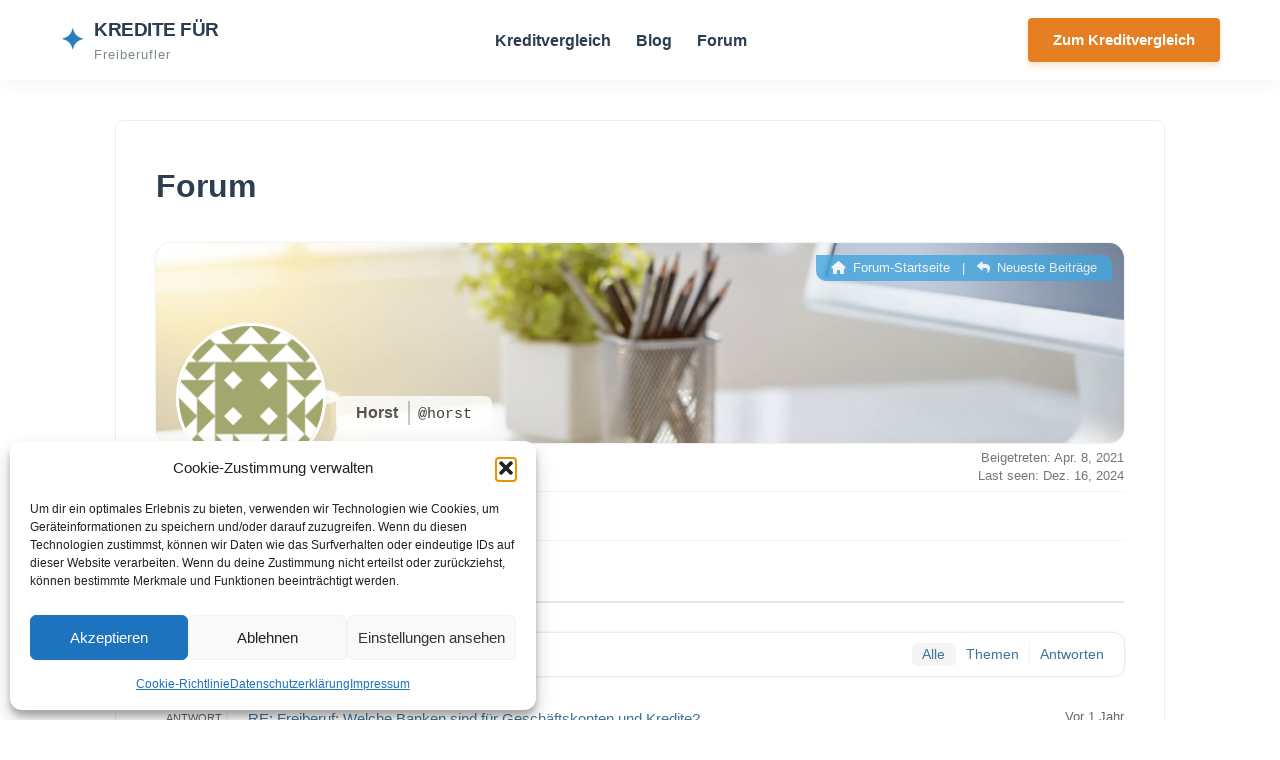

--- FILE ---
content_type: text/css
request_url: https://www.kredite-fuer-freiberufler.de/wp-content/themes/freiberufler-theme-1/style.css?ver=6.8.3
body_size: 2471
content:

/*
Theme Name: Kredite für Freiberufler Theme
Author: AI Generator
Description: Spezialisiertes Theme für Freiberufler & Selbstständige. Conversion-fokussiert, SEO-optimiert, Responsive.
Version: 1.1
*/

:root {
    --primary: #2c3e50; /* Dunkles, seriöses Blau-Grau */
    --accent: #2980b9; /* Helles, vertrauenswürdiges Blau */
    --cta: #e67e22; /* Kräftiges Orange für Buttons */
    --cta-hover: #d35400;
    --bg-light: #ecf0f1;
    --success: #27ae60;
    --text: #333;
    --border: #ddd;
}

* { box-sizing: border-box; }
body { font-family: -apple-system, BlinkMacSystemFont, "Segoe UI", Roboto, "Helvetica Neue", Arial, sans-serif; color: var(--text); line-height: 1.6; margin: 0; padding: 0; background: #fff; }
a { text-decoration: none; color: var(--accent); transition: 0.2s; }
a:hover { color: var(--primary); }
img { max-width: 100%; height: auto; }

/* Header */
.site-header { background: #fff; box-shadow: 0 4px 20px rgba(0,0,0,0.05); padding: 15px 0; position: sticky; top: 0; z-index: 1000; }
.header-inner { max-width: 1200px; margin: 0 auto; display: flex; justify-content: space-between; align-items: center; padding: 0 20px; }

.site-branding { display: flex; align-items: center; text-decoration: none; }
.logo-symbol { font-size: 1.8rem; color: var(--accent); margin-right: 10px; font-weight: bold; }
.site-title-text { display: flex; flex-direction: column; }
.title-main { font-weight: 800; font-size: 1.2rem; color: var(--primary); letter-spacing: -0.5px; text-transform: uppercase; }
.title-sub { font-size: 0.8rem; color: #7f8c8d; font-weight: 500; letter-spacing: 1px; }

.header-btn { background: var(--cta); color: white; padding: 10px 25px; border-radius: 4px; font-weight: bold; font-size: 0.95rem; box-shadow: 0 4px 6px rgba(230, 126, 34, 0.2); }
.header-btn:hover { background: var(--cta-hover); color: white; transform: translateY(-1px); }

/* Navigation */
.main-navigation { margin-right: 30px; }
.main-navigation ul { list-style: none; margin: 0; padding: 0; display: flex; }
.main-navigation li { margin-left: 25px; position: relative; }
.main-navigation a { color: var(--primary); font-weight: 600; font-size: 1rem; }
.main-navigation a:hover { color: var(--accent); }
.main-navigation ul ul { display: none; position: absolute; top: 100%; left: 0; background: #fff; box-shadow: 0 5px 15px rgba(0,0,0,0.1); min-width: 220px; flex-direction: column; padding: 10px 0; border-radius: 4px; border-top: 3px solid var(--accent); }
.main-navigation ul ul li { margin: 0; }
.main-navigation ul ul a { display: block; padding: 10px 20px; font-size: 0.95rem; }
.main-navigation li:hover > ul { display: flex; }

/* Mobile Menu */
@media (max-width: 900px) {
    .header-inner { flex-wrap: wrap; }
    .main-navigation { width: 100%; display: none; margin-top: 20px; order: 3; background: #f9f9f9; padding: 10px; border-radius: 4px; }
    .main-navigation.active { display: block; }
    .main-navigation ul { flex-direction: column; }
    .main-navigation li { margin: 10px 0; border-bottom: 1px solid #eee; padding-bottom: 5px; }
    .mobile-menu-toggle { display: block; cursor: pointer; font-size: 1.8rem; color: var(--primary); margin-left: auto; margin-right: 20px; }
    .header-btn { order: 2; }
}
@media (min-width: 901px) { .mobile-menu-toggle { display: none; } }

/* Hero Section */
.hero-section { background: linear-gradient(180deg, #fff 0%, #ecf0f1 100%); padding: 80px 20px; text-align: center; border-bottom: 1px solid #e0e0e0; }
.hero-content { max-width: 850px; margin: 0 auto; }
.hero-title { font-size: 2.8rem; color: var(--primary); margin-bottom: 20px; font-weight: 800; line-height: 1.2; }
.hero-subtitle { font-size: 1.2rem; color: #555; margin-bottom: 35px; max-width: 700px; margin-left: auto; margin-right: auto; }
.hero-cta-big { display: inline-block; background: var(--cta); color: white; font-size: 1.2rem; padding: 18px 45px; border-radius: 50px; font-weight: bold; box-shadow: 0 10px 25px rgba(230, 126, 34, 0.3); transition: transform 0.2s; }
.hero-cta-big:hover { transform: scale(1.03); color: white; background: var(--cta-hover); }

/* Trust Signals */
.trust-bar { background: white; padding: 20px; border-bottom: 1px solid #eee; }
.trust-container { max-width: 1000px; margin: 0 auto; display: flex; justify-content: center; gap: 40px; flex-wrap: wrap; text-align: center; }
.trust-item { color: #7f8c8d; font-weight: 600; font-size: 0.9rem; display: flex; align-items: center; }
.trust-icon { color: var(--success); margin-right: 8px; font-size: 1.2rem; }

/* Comparison Section */
.comparison-wrapper { padding: 60px 20px; max-width: 1200px; margin: 0 auto; }
.section-title { text-align: center; color: var(--primary); font-size: 2rem; margin-bottom: 50px; position: relative; }
.section-title:after { content: ""; display: block; width: 60px; height: 3px; background: var(--accent); margin: 15px auto 0; }
.grid-container { display: grid; grid-template-columns: repeat(auto-fit, minmax(300px, 1fr)); gap: 30px; }

.bank-card { background: #fff; border: 1px solid #e1e1e1; border-radius: 10px; overflow: hidden; transition: 0.3s; display: flex; flex-direction: column; }
.bank-card:hover { box-shadow: 0 15px 35px rgba(0,0,0,0.1); transform: translateY(-5px); border-color: var(--accent); }
.bank-header { padding: 30px; text-align: center; border-bottom: 1px solid #f4f4f4; height: 120px; display: flex; align-items: center; justify-content: center; }
.bank-logo { max-height: 55px; max-width: 80%; object-fit: contain; }
.bank-body { padding: 25px; flex-grow: 1; }
.features-list { list-style: none; padding: 0; margin: 0; }
.features-list li { padding-left: 25px; position: relative; margin-bottom: 10px; font-size: 0.95rem; color: #555; }
.features-list li:before { content: "✓"; color: var(--success); position: absolute; left: 0; font-weight: bold; }
.bank-footer { padding: 20px 25px; background: #fafafa; border-top: 1px solid #f0f0f0; }
.bank-btn { display: block; background: var(--success); color: white; padding: 14px; border-radius: 6px; font-weight: bold; text-align: center; text-transform: uppercase; font-size: 0.9rem; letter-spacing: 0.5px; }
.bank-btn:hover { background: #219150; color: white; }

/* Testimonials */
.testimonials-wrapper { background: var(--primary); color: white; padding: 70px 20px; }
.testimonials-grid { display: grid; grid-template-columns: repeat(auto-fit, minmax(250px, 1fr)); gap: 30px; max-width: 1200px; margin: 0 auto; }
.testi-card { background: rgba(255,255,255,0.1); padding: 25px; border-radius: 8px; backdrop-filter: blur(5px); }
.testi-stars { color: #f1c40f; margin-bottom: 15px; }
.testi-text { font-style: italic; font-size: 0.95rem; line-height: 1.6; opacity: 0.9; margin-bottom: 15px; }
.testi-name { font-weight: bold; text-align: right; font-size: 0.9rem; color: var(--accent); } /* Akzentfarbe für Namen */

/* FAQ */
.faq-wrapper { padding: 70px 20px; max-width: 850px; margin: 0 auto; }
.faq-box { border: 1px solid #e0e0e0; border-radius: 8px; margin-bottom: 10px; overflow: hidden; background: white; }
.faq-trigger { padding: 18px 25px; background: #fdfdfd; cursor: pointer; font-weight: 600; color: var(--primary); display: flex; justify-content: space-between; align-items: center; transition: background 0.2s; }
.faq-trigger:hover { background: #f4f4f4; }
.faq-content { padding: 25px; display: none; border-top: 1px solid #eee; color: #555; line-height: 1.6; }
.faq-box.active .faq-content { display: block; }
.faq-box.active .faq-trigger { background: #ecf0f1; color: var(--accent); }

/* SEO Content (Justified) */
.seo-text-area { max-width: 900px; margin: 0 auto; padding: 60px 20px; }
.content-justify { text-align: justify; hyphens: auto; color: #444; }
.content-justify h1, .content-justify h2, .content-justify h3 { text-align: left; color: var(--primary); margin-top: 1.5em; }

/* Blog Section */
.blog-preview-section { padding: 60px 20px; background: #f9f9f9; border-top: 1px solid #eee; }
.blog-grid { display: grid; grid-template-columns: repeat(auto-fit, minmax(300px, 1fr)); gap: 30px; max-width: 1200px; margin: 0 auto; }
.blog-item { background: white; padding: 30px; border-radius: 8px; box-shadow: 0 2px 10px rgba(0,0,0,0.03); transition: 0.2s; border-bottom: 3px solid transparent; }
.blog-item:hover { transform: translateY(-3px); border-bottom-color: var(--accent); }
.blog-title { margin-top: 0; font-size: 1.25rem; }
.blog-title a { color: var(--primary); }

/* Footer */
.main-footer { background: #222; color: #aaa; padding: 50px 20px; text-align: center; font-size: 0.9rem; }
.footer-nav a { color: #ddd; margin: 0 15px; text-decoration: none; }
.footer-nav a:hover { color: white; text-decoration: underline; }
.footer-copy { margin-top: 20px; color: #666; }

/* Sidebar Layouts */
.has-sidebar .layout-grid { display: grid; grid-template-columns: 2fr 1fr; gap: 40px; max-width: 1200px; margin: 40px auto; padding: 0 20px; }
.layout-grid { max-width: 1200px; margin: 40px auto; padding: 0 20px; }
@media (max-width: 800px) { .has-sidebar .layout-grid { grid-template-columns: 1fr; } }
.sidebar { background: #fcfcfc; padding: 25px; border: 1px solid #eee; border-radius: 6px; }
.widget-title { font-size: 1.1rem; color: var(--primary); border-bottom: 2px solid var(--accent); padding-bottom: 10px; margin-bottom: 20px; display: inline-block; }


--- FILE ---
content_type: text/javascript
request_url: https://www.kredite-fuer-freiberufler.de/wp-content/themes/freiberufler-theme-1/js/script.js?ver=1.0
body_size: 37
content:

document.addEventListener('DOMContentLoaded', function() {
    // Smooth Scroll
    document.querySelectorAll('a[href^="#"]').forEach(anchor => {
        anchor.addEventListener('click', function (e) {
            e.preventDefault();
            const target = document.querySelector(this.getAttribute('href'));
            if(target) target.scrollIntoView({ behavior: 'smooth' });
        });
    });

    // FAQ Toggle
    const faqBoxes = document.querySelectorAll('.faq-box');
    faqBoxes.forEach(box => {
        box.querySelector('.faq-trigger').addEventListener('click', () => {
            box.classList.toggle('active');
        });
    });
});
